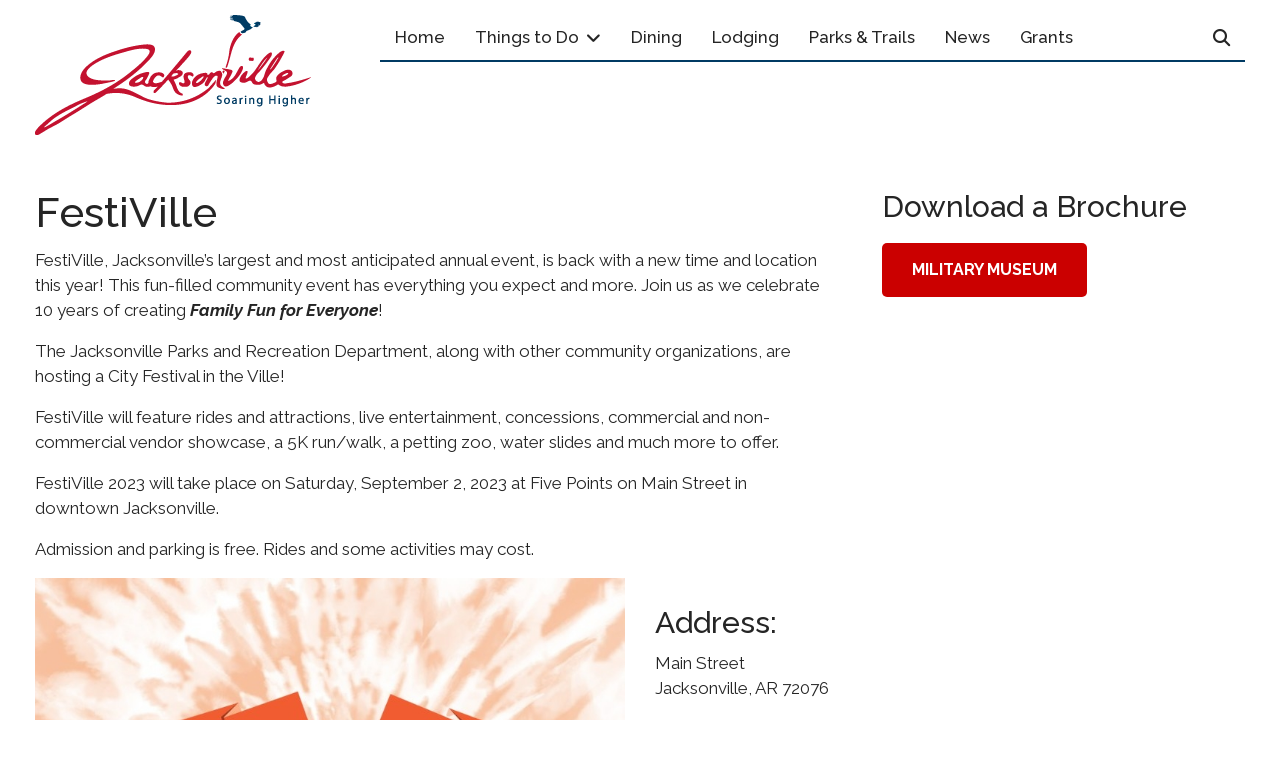

--- FILE ---
content_type: text/html; charset=utf-8
request_url: https://www.jacksonvillesoars.com/festville
body_size: 8636
content:

<!doctype html>
<html lang="en-gb" dir="ltr">
	<head>
		
		<meta name="viewport" content="width=device-width, initial-scale=1, shrink-to-fit=no">
		<meta charset="utf-8">
	<meta name="author" content="Pixel Perfect">
	<meta name="description" content="FestiVille is Jacksonville’s weekend-long, annual community event featuring local food, live performances, fishing competitions, a car show and more.">
	<meta name="generator" content="Joomla! - Open Source Content Management">
	<title>FestiVille | Dupree Park | Things To Do in Jacksonville Arkansas</title>
	<link href="/images/favicon.png" rel="icon" type="image/vnd.microsoft.icon">
	<link href="/plugins/system/mksearch/assets/css/jquery-confirm.min.css?f9eab9" rel="stylesheet">
	<link href="/media/vendor/joomla-custom-elements/css/joomla-alert.min.css?0.4.1" rel="stylesheet">
	<link href="/media/plg_system_jcepro/site/css/content.min.css?86aa0286b6232c4a5b58f892ce080277" rel="stylesheet">
	<link href="//fonts.googleapis.com/css?family=Raleway:100,100i,200,200i,300,300i,400,400i,500,500i,600,600i,700,700i,800,800i,900,900i&amp;subset=latin-ext&amp;display=swap" rel="stylesheet" media="none" onload="media=&quot;all&quot;">
	<link href="/templates/shaper_helixultimate/css/bootstrap.min.css" rel="stylesheet">
	<link href="/plugins/system/helixultimate/assets/css/system-j4.min.css" rel="stylesheet">
	<link href="/media/system/css/joomla-fontawesome.min.css?f9eab9" rel="stylesheet">
	<link href="/templates/shaper_helixultimate/css/template.css" rel="stylesheet">
	<link href="/templates/shaper_helixultimate/css/presets/default.css" rel="stylesheet">
	<link href="/templates/shaper_helixultimate/css/custom.css" rel="stylesheet">
	<link href="/components/com_sppagebuilder/assets/css/animate.min.css?f884b94d2130eed5937399c725be18b1" rel="stylesheet">
	<link href="/components/com_sppagebuilder/assets/css/sppagebuilder.css?f884b94d2130eed5937399c725be18b1" rel="stylesheet">
	<link href="/components/com_sppagebuilder/assets/css/color-switcher.css?f884b94d2130eed5937399c725be18b1" rel="stylesheet">
	<style>body{font-family: 'Raleway', sans-serif;font-size: 17px;font-weight: 400;text-decoration: none;}
</style>
	<style>h1{font-family: 'Raleway', sans-serif;text-decoration: none;}
</style>
	<style>h2{font-family: 'Raleway', sans-serif;text-decoration: none;}
</style>
	<style>h3{font-family: 'Raleway', sans-serif;text-decoration: none;}
</style>
	<style>h4{font-family: 'Raleway', sans-serif;text-decoration: none;}
</style>
	<style>h5{font-family: 'Raleway', sans-serif;text-decoration: none;}
</style>
	<style>h6{font-family: 'Raleway', sans-serif;text-decoration: none;}
</style>
	<style>.sp-megamenu-parent > li > a, .sp-megamenu-parent > li > span, .sp-megamenu-parent .sp-dropdown li.sp-menu-item > a{font-family: 'Raleway', sans-serif;font-size: 17px;font-weight: 500;text-decoration: none;}
</style>
	<style>.menu.nav-pills > li > a, .menu.nav-pills > li > span, .menu.nav-pills .sp-dropdown li.sp-menu-item > a{font-family: 'Raleway', sans-serif;font-size: 17px;font-weight: 500;text-decoration: none;}
</style>
	<style>.logo-image {height:100%;}.logo-image-phone {height:100%;}</style>
	<style>@media(max-width: 992px) {.logo-image {height: 36px;}.logo-image-phone {height: 36px;}}</style>
	<style>@media(max-width: 576px) {.logo-image {height: 36px;}.logo-image-phone {height: 36px;}}</style>
	<style>@media(min-width: 1400px) {.sppb-row-container { max-width: 1240px; }}</style>
	<style>:root {--sppb-topbar-bg-color: #156b90; --sppb-topbar-text-color: #ffffff; --sppb-header-bg-color: #ffffff; --sppb-logo-text-color: #2b2b2b; --sppb-menu-text-color: #252525; --sppb-menu-text-hover-color: #ffffff; --sppb-menu-text-active-color: #252525; --sppb-menu-dropdown-bg-color: #003a63; --sppb-menu-dropdown-text-color: #ffffff; --sppb-menu-dropdown-text-hover-color: #d88686; --sppb-menu-dropdown-text-active-color: #ffffff; --sppb-offcanvas-menu-icon-color: #252525; --sppb-offcanvas-menu-bg-color: #ffffff; --sppb-offcanvas-menu-items-and-items-color: #252525; --sppb-offcanvas-menu-active-menu-item-color: #252525; --sppb-text-color: #252525; --sppb-bg-color: #ffffff; --sppb-link-color: #cb0000; --sppb-link-hover-color: #003a63; --sppb-footer-bg-color: #171717; --sppb-footer-text-color: #ffffff; --sppb-footer-link-color: #a2a2a2; --sppb-footer-link-hover-color: #ffffff}</style>
	<script type="application/json" class="joomla-script-options new">{"joomla.jtext":{"RLTA_BUTTON_SCROLL_LEFT":"Scroll buttons to the left","RLTA_BUTTON_SCROLL_RIGHT":"Scroll buttons to the right","ERROR":"Error","MESSAGE":"Message","NOTICE":"Notice","WARNING":"Warning","JCLOSE":"Close","JOK":"OK","JOPEN":"Open"},"data":{"breakpoints":{"tablet":991,"mobile":480},"header":{"stickyOffset":"100"}},"system.paths":{"root":"","rootFull":"https:\/\/www.jacksonvillesoars.com\/","base":"","baseFull":"https:\/\/www.jacksonvillesoars.com\/"},"csrf.token":"d018e82ca11259401ec2e51a4c4a7efa"}</script>
	<script src="/media/system/js/core.min.js?a3d8f8"></script>
	<script src="/media/vendor/jquery/js/jquery.min.js?3.7.1"></script>
	<script src="/media/legacy/js/jquery-noconflict.min.js?504da4"></script>
	<script src="/media/vendor/bootstrap/js/alert.min.js?5.3.8" type="module"></script>
	<script src="/media/vendor/bootstrap/js/button.min.js?5.3.8" type="module"></script>
	<script src="/media/vendor/bootstrap/js/carousel.min.js?5.3.8" type="module"></script>
	<script src="/media/vendor/bootstrap/js/collapse.min.js?5.3.8" type="module"></script>
	<script src="/media/vendor/bootstrap/js/dropdown.min.js?5.3.8" type="module"></script>
	<script src="/media/vendor/bootstrap/js/modal.min.js?5.3.8" type="module"></script>
	<script src="/media/vendor/bootstrap/js/offcanvas.min.js?5.3.8" type="module"></script>
	<script src="/media/vendor/bootstrap/js/popover.min.js?5.3.8" type="module"></script>
	<script src="/media/vendor/bootstrap/js/scrollspy.min.js?5.3.8" type="module"></script>
	<script src="/media/vendor/bootstrap/js/tab.min.js?5.3.8" type="module"></script>
	<script src="/media/vendor/bootstrap/js/toast.min.js?5.3.8" type="module"></script>
	<script src="/media/system/js/showon.min.js?e51227" type="module"></script>
	<script src="/plugins/system/mksearch/assets/js/jquery-confirm.min.js?f9eab9" defer></script>
	<script src="/media/system/js/messages.min.js?9a4811" type="module"></script>
	<script src="/templates/shaper_helixultimate/js/main.js"></script>
	<script src="/templates/shaper_helixultimate/js/custom.js"></script>
	<script src="/components/com_sppagebuilder/assets/js/jquery.parallax.js?f884b94d2130eed5937399c725be18b1"></script>
	<script src="/components/com_sppagebuilder/assets/js/sppagebuilder.js?f884b94d2130eed5937399c725be18b1" defer></script>
	<script src="/components/com_sppagebuilder/assets/js/addons/text_block.js"></script>
	<script src="/components/com_sppagebuilder/assets/js/color-switcher.js?f884b94d2130eed5937399c725be18b1"></script>
	<script>rltaSettings = {"switchToAccordions":true,"switchBreakPoint":576,"buttonScrollSpeed":5,"addHashToUrls":false,"rememberActive":false,"wrapButtons":false}</script>
	<script type="application/ld+json">{"@context":"https://schema.org","@graph":[{"@type":"Organization","@id":"https://www.jacksonvillesoars.com/#/schema/Organization/base","name":"Jacksonville, Arkansas","url":"https://www.jacksonvillesoars.com/"},{"@type":"WebSite","@id":"https://www.jacksonvillesoars.com/#/schema/WebSite/base","url":"https://www.jacksonvillesoars.com/","name":"Jacksonville, Arkansas","publisher":{"@id":"https://www.jacksonvillesoars.com/#/schema/Organization/base"}},{"@type":"WebPage","@id":"https://www.jacksonvillesoars.com/#/schema/WebPage/base","url":"https://www.jacksonvillesoars.com/festville","name":"FestiVille | Dupree Park | Things To Do in Jacksonville Arkansas","description":"FestiVille is Jacksonville’s weekend-long, annual community event featuring local food, live performances, fishing competitions, a car show and more.","isPartOf":{"@id":"https://www.jacksonvillesoars.com/#/schema/WebSite/base"},"about":{"@id":"https://www.jacksonvillesoars.com/#/schema/Organization/base"},"inLanguage":"en-GB"},{"@type":"Article","@id":"https://www.jacksonvillesoars.com/#/schema/com_content/article/17","name":"FestiVille","headline":"FestiVille","inLanguage":"en-GB","isPartOf":{"@id":"https://www.jacksonvillesoars.com/#/schema/WebPage/base"}}]}</script>
	<script>template="shaper_helixultimate";</script>
	<script>
				document.addEventListener("DOMContentLoaded", () =>{
					window.htmlAddContent = window?.htmlAddContent || "";
					if (window.htmlAddContent) {
        				document.body.insertAdjacentHTML("beforeend", window.htmlAddContent);
					}
				});
			</script>
	<script>
			   jQuery(document).on('click', '.trigger-mksearch', function(e) {
					jQuery(this).blur();
					e.preventDefault();

					$.confirm({
						title: 'Search Our Site',
						content: '<div class="mksearch-container"><form action="/search-results" method="get" class="js-finder-searchform"><fieldset class="com-finder__search word mb-3"><div class="form-inline"><div class="input-group display-flex"><input type="text" name="q" id="q" class="mksearch-input js-finder-search-query form-control" placeholder="Search..." autocomplete="off" value=""><button type="submit" class="btn btn-primary"><i class="fa fa-search"></i></button></div></div></fieldset></form></div>',
						theme: 'supervan',
						buttons: {
							close: {
								text: 'Cancel',
								btnClass: 'modal-search-close'
							}
						},
						onOpenBefore: function () {
							var jconfirmModal = jQuery('.jconfirm');  
							if (jconfirmModal.length) {
								jconfirmModal.attr('id', 'mksearch-modal');
							} 
						},
						onOpen: function () {
							jQuery('.mksearch-input').val('').focus();
						}
							
					});
				});
			</script>
	<script>
			const initColorMode = () => {
				const colorVariableData = [];
				const sppbColorVariablePrefix = "--sppb";
				let activeColorMode = localStorage.getItem("sppbActiveColorMode") || "";
				const modes = [];

				if(!modes?.includes(activeColorMode)) {
					activeColorMode = "";
					localStorage.setItem("sppbActiveColorMode", activeColorMode);
				}

				document?.body?.setAttribute("data-sppb-color-mode", activeColorMode);

				if (!localStorage.getItem("sppbActiveColorMode")) {
					localStorage.setItem("sppbActiveColorMode", activeColorMode);
				}

				if (window.sppbColorVariables) {
					const colorVariables = typeof(window.sppbColorVariables) === "string" ? JSON.parse(window.sppbColorVariables) : window.sppbColorVariables;

					for (const colorVariable of colorVariables) {
						const { path, value } = colorVariable;
						const variable = String(path[0]).trim().toLowerCase().replaceAll(" ", "-");
						const mode = path[1];
						const variableName = `${sppbColorVariablePrefix}-${variable}`;

						if (activeColorMode === mode) {
							colorVariableData.push(`${variableName}: ${value}`);
						}
					}

					document.documentElement.style.cssText += colorVariableData.join(";");
				}
			};

			window.sppbColorVariables = [];
			
			initColorMode();

			document.addEventListener("DOMContentLoaded", initColorMode);
		</script>
	<meta property="og:type" content="article" />
	<meta property="og:url" content="https://www.jacksonvillesoars.com/festville" />
	<meta property="og:title" content="FestiVille" />
	<meta property="og:description" content="FestiVille, Jacksonville’s largest and most anticipated annual event, is back with a new time and location this year!&nbsp;This fun-filled community..." />
	<meta property="og:site_name" content="Jacksonville, Arkansas" />
	<meta name="twitter:description" content="FestiVille, Jacksonville’s largest and most anticipated annual event, is back with a new time and location this year!&nbsp;This fun-filled community..." />
	<meta name="twitter:card" content="summary_large_image" />
<meta name="theme-color" content="#003a63">

<!-- Google tag (gtag.js) -->
<script async src="https://www.googletagmanager.com/gtag/js?id=G-5L50ZHPHBZ"></script>
<script>
  window.dataLayer = window.dataLayer || [];
  function gtag(){dataLayer.push(arguments);}
  gtag('js', new Date());

  gtag('config', 'G-5L50ZHPHBZ');
</script>
					<style>.container, .sppb-row-container { max-width: 1240px; }</style>
			</head>
	<body class="site helix-ultimate hu com_content com-content view-article layout-default task-none itemid-126 en-gb ltr sticky-header layout-fluid offcanvas-init offcanvs-position-right">

		
		
		<div class="body-wrapper">
			<div class="body-innerwrapper">
								<main id="sp-main">
					
<section id="sp-logo-and-main-menu" >

						<div class="container">
				<div class="container-inner">
			
	
<div class="row">
	<div id="sp-logo" class="col-lg-3 "><div class="sp-column "><div class="logo"><a href="/">
				<img class='logo-image '
					srcset='https://www.jacksonvillesoars.com/images/logo.png 1x'
					src='https://www.jacksonvillesoars.com/images/logo.png'
					height='100'
					alt='Jacksonville Logo'
				/>
				</a></div></div></div><div id="sp-menu" class="col-lg-9 "><div class="sp-column "><nav class="sp-megamenu-wrapper d-flex" role="navigation" aria-label="navigation"><a id="offcanvas-toggler" aria-label="Menu" class="offcanvas-toggler-right d-flex d-lg-none" href="#"><div class="burger-icon" aria-hidden="true"><span></span><span></span><span></span></div></a><ul class="sp-megamenu-parent menu-animation-fade d-none d-lg-block"><li class="sp-menu-item"><a   href="/"  >Home</a></li><li class="sp-menu-item sp-has-child"><a   href="#"  >Things to Do</a><div class="sp-dropdown sp-dropdown-main sp-menu-right" style="width: 320px;"><div class="sp-dropdown-inner"><ul class="sp-dropdown-items"><li class="sp-menu-item"><a   href="/things-to-do/events"  >Events </a></li><li class="sp-menu-item"><a   href="/things-to-do/splash-zone-water-park"  >Splash Zone Water Park</a></li><li class="sp-menu-item"><a   href="/things-to-do/battle-of-reed-s-bridge-marker"  >Battle of Reed's Bridge Marker</a></li><li class="sp-menu-item"><a   href="/things-to-do/museum-of-military-history"  >Museum of Military History</a></li><li class="sp-menu-item"><a   href="/things-to-do/shooting-complex"  >Shooting Complex</a></li></ul></div></div></li><li class="sp-menu-item"><a   href="/dining"  >Dining</a></li><li class="sp-menu-item"><a   href="/where-to-stay"  >Lodging</a></li><li class="sp-menu-item"><a   href="/parks-trails"  >Parks &amp; Trails</a></li><li class="sp-menu-item"><a   href="/news"  >News</a></li><li class="sp-menu-item"><a   href="/rediscover-jacksonville-business-beautification-grant"  >Grants</a></li><li class="sp-menu-item"><a  class="trigger-mksearch only-icon" href="#"  ><span class="pe-2 fa-solid fa-magnifying-glass" aria-hidden="true"></span>Search</a></li></ul></nav></div></div></div>
							</div>
			</div>
			
	</section>

<section id="sp-page-header" >

				
	
<div class="row">
	<div id="sp-title" class="col-lg-12 "><div class="sp-column "></div></div></div>
				
	</section>

<section id="sp-main-body" >

										<div class="container">
					<div class="container-inner">
						
	
<div class="row">
	
<div id="sp-component" class="col-lg-8 ">
	<div class="sp-column ">
		<div id="system-message-container" aria-live="polite">
	</div>


		
		<div class="article-details " itemscope itemtype="https://schema.org/Article">
	<meta itemprop="inLanguage" content="en-GB">
	
	
					
				
		
		<div class="article-header">
					<h1 itemprop="headline">
				FestiVille			</h1>
									</div>
		<div class="article-can-edit d-flex flex-wrap justify-content-between">
				</div>
			
		
			
		
		
	
	<div itemprop="articleBody">
		<p class="p1">FestiVille, Jacksonville’s largest and most anticipated annual event, is back with a new time and location this year!&nbsp;This fun-filled community event has everything you expect and more. Join us as we celebrate 10 years of creating&nbsp;<em><strong>Family Fun for Everyone</strong></em>!</p>
 
<p>The Jacksonville Parks and Recreation Department, along with other community organizations, are hosting a City Festival in the Ville!&nbsp;</p>
<p>FestiVille will feature rides and attractions, live entertainment, concessions, commercial and non-commercial vendor showcase, a 5K run/walk, a petting zoo, water slides and much more to offer.</p>
<p>FestiVille 2023 will take place on Saturday, September 2, 2023 at Five Points on Main Street in downtown Jacksonville.</p>
<p>Admission and parking is free. Rides and some activities may cost.</p>
<div class="row">
<div class="col-md-9"><a href="/images/18-665-085-FestiVille-Print-Ad---8.5x11.pdf" target="_blank"><img src="/images/FestiVille/FestiVille_2023.jpg" alt="FestiVille Flyer 2019" width="800" height="800" style="margin-right: 30px; margin-bottom: 30px; float: left;" /></a></div>
<div class="col-md-3">
<h3>Address:</h3>
<p>Main Street<br /> Jacksonville, AR 72076</p>
<h3>Phone:</h3>
<p>501-982-4171</p>
<h3>Website:</h3>
<p><a href="https://www.cityofjacksonville.net/270/FestiVille" target="_blank" rel="noopener">Click here for more</a>.</p>
</div>
</div>
<p>&nbsp;</p>
<p>{gallery}FestiVille{/gallery}</p>	</div>

	
	
	
			
		
	

	
				</div>

			</div>
</div>
<aside id="sp-right" class="col-lg-4 "><div class="sp-column "><div class="sp-module "><h3 class="sp-module-title">Download a Brochure</h3><div class="sp-module-content">
<div id="mod-custom113" class="mod-custom custom">
    <p><a href="/images/military_museum.pdf" target="blank" class="btn-primary">Military Museum</a></p></div>
</div></div></div></aside></div>
											</div>
				</div>
						
	</section>

<section id="sp-footer-section" >

						<div class="container">
				<div class="container-inner">
			
	
<div class="row">
	<div id="sp-footer1" class="col-lg-12 "><div class="sp-column "><div class="sp-module "><div class="sp-module-content"><div class="mod-sppagebuilder  sp-page-builder" data-module_id="138">
	<div class="page-content">
		<section id="section-footer" class="sppb-section"  style="max-width: 100vw;margin-right: calc(50% - 50vw);margin-left: calc(50% - 50vw);"><div class="sppb-row-container"><div class="sppb-row"><div class="sppb-row-column  " id="column-wrap-id-19e3c167-e5d7-4632-8abf-85c6d72b3513"><div id="column-id-19e3c167-e5d7-4632-8abf-85c6d72b3513" class="sppb-column  " ><div class="sppb-column-addons"><div id="sppb-addon-wrapper-56828424-a7ea-4b28-b1fa-dd03cadca886" class="sppb-addon-wrapper  addon-root-heading"><div id="sppb-addon-56828424-a7ea-4b28-b1fa-dd03cadca886" class="clearfix  "     ><div class="sppb-addon sppb-addon-header"><h3 class="sppb-addon-title">Useful Links</h3></div><style type="text/css">#sppb-addon-56828424-a7ea-4b28-b1fa-dd03cadca886{
box-shadow: 0 0 0 0 #FFFFFF;
}#sppb-addon-56828424-a7ea-4b28-b1fa-dd03cadca886{
}
@media (max-width: 1199.98px) {#sppb-addon-56828424-a7ea-4b28-b1fa-dd03cadca886{}}
@media (max-width: 991.98px) {#sppb-addon-56828424-a7ea-4b28-b1fa-dd03cadca886{}}
@media (max-width: 767.98px) {#sppb-addon-56828424-a7ea-4b28-b1fa-dd03cadca886{}}
@media (max-width: 575.98px) {#sppb-addon-56828424-a7ea-4b28-b1fa-dd03cadca886{}}#sppb-addon-wrapper-56828424-a7ea-4b28-b1fa-dd03cadca886{
margin-top: 0px;
margin-right: 0px;
margin-bottom: 30px;
margin-left: 0px;
}
@media (max-width: 1199.98px) {#sppb-addon-wrapper-56828424-a7ea-4b28-b1fa-dd03cadca886{}}
@media (max-width: 991.98px) {#sppb-addon-wrapper-56828424-a7ea-4b28-b1fa-dd03cadca886{}}
@media (max-width: 767.98px) {#sppb-addon-wrapper-56828424-a7ea-4b28-b1fa-dd03cadca886{}}
@media (max-width: 575.98px) {#sppb-addon-wrapper-56828424-a7ea-4b28-b1fa-dd03cadca886{margin-top: 0px;
margin-right: 0px;
margin-bottom: 20px;
margin-left: 0px;}}#sppb-addon-56828424-a7ea-4b28-b1fa-dd03cadca886 .sppb-addon-title{
}</style><style type="text/css">#sppb-addon-56828424-a7ea-4b28-b1fa-dd03cadca886 .sppb-addon-header .sppb-addon-title{
font-weight: 500;
font-size: 26px;
line-height: 34px;
}
@media (max-width: 1199.98px) {#sppb-addon-56828424-a7ea-4b28-b1fa-dd03cadca886 .sppb-addon-header .sppb-addon-title{}}
@media (max-width: 991.98px) {#sppb-addon-56828424-a7ea-4b28-b1fa-dd03cadca886 .sppb-addon-header .sppb-addon-title{}}
@media (max-width: 767.98px) {#sppb-addon-56828424-a7ea-4b28-b1fa-dd03cadca886 .sppb-addon-header .sppb-addon-title{}}
@media (max-width: 575.98px) {#sppb-addon-56828424-a7ea-4b28-b1fa-dd03cadca886 .sppb-addon-header .sppb-addon-title{}}#sppb-addon-56828424-a7ea-4b28-b1fa-dd03cadca886 .sppb-addon-title{ transform-origin: 50% 50%; }#sppb-addon-56828424-a7ea-4b28-b1fa-dd03cadca886 .sppb-addon.sppb-addon-header{
text-align: left;
}
@media (max-width: 1199.98px) {#sppb-addon-56828424-a7ea-4b28-b1fa-dd03cadca886 .sppb-addon.sppb-addon-header{}}
@media (max-width: 991.98px) {#sppb-addon-56828424-a7ea-4b28-b1fa-dd03cadca886 .sppb-addon.sppb-addon-header{}}
@media (max-width: 767.98px) {#sppb-addon-56828424-a7ea-4b28-b1fa-dd03cadca886 .sppb-addon.sppb-addon-header{}}
@media (max-width: 575.98px) {#sppb-addon-56828424-a7ea-4b28-b1fa-dd03cadca886 .sppb-addon.sppb-addon-header{}}#sppb-addon-56828424-a7ea-4b28-b1fa-dd03cadca886 .sppb-addon-header .sppb-addon-title{
margin-top: 0px;
margin-right: 0px;
margin-bottom: 0px;
margin-left: 0px;
padding-top: 0px;
padding-right: 0px;
padding-bottom: 0px;
padding-left: 0px;
color: #FFFFFF;
}
@media (max-width: 1199.98px) {#sppb-addon-56828424-a7ea-4b28-b1fa-dd03cadca886 .sppb-addon-header .sppb-addon-title{}}
@media (max-width: 991.98px) {#sppb-addon-56828424-a7ea-4b28-b1fa-dd03cadca886 .sppb-addon-header .sppb-addon-title{}}
@media (max-width: 767.98px) {#sppb-addon-56828424-a7ea-4b28-b1fa-dd03cadca886 .sppb-addon-header .sppb-addon-title{}}
@media (max-width: 575.98px) {#sppb-addon-56828424-a7ea-4b28-b1fa-dd03cadca886 .sppb-addon-header .sppb-addon-title{}}</style></div></div><div id="sppb-addon-wrapper-0399f97b-fcb8-486e-b579-4ec722fa7cf4" class="sppb-addon-wrapper  addon-root-text-block"><div id="sppb-addon-0399f97b-fcb8-486e-b579-4ec722fa7cf4" class="clearfix  "     ><div class="sppb-addon sppb-addon-text-block " ><div class="sppb-addon-content  "><div>Chamber of Commerce - <a target="_blank" rel="" href="http://www.jacksonville-arkansas.com/">Click Here<span class="visually-hidden"> To Open The Webpage</span></a></div></div></div><style type="text/css">#sppb-addon-0399f97b-fcb8-486e-b579-4ec722fa7cf4{
box-shadow: 0 0 0 0 #FFFFFF;
}#sppb-addon-0399f97b-fcb8-486e-b579-4ec722fa7cf4{
color: rgb(110, 122, 137);
}
@media (max-width: 1199.98px) {#sppb-addon-0399f97b-fcb8-486e-b579-4ec722fa7cf4{}}
@media (max-width: 991.98px) {#sppb-addon-0399f97b-fcb8-486e-b579-4ec722fa7cf4{}}
@media (max-width: 767.98px) {#sppb-addon-0399f97b-fcb8-486e-b579-4ec722fa7cf4{}}
@media (max-width: 575.98px) {#sppb-addon-0399f97b-fcb8-486e-b579-4ec722fa7cf4{}}#sppb-addon-wrapper-0399f97b-fcb8-486e-b579-4ec722fa7cf4{
}#sppb-addon-0399f97b-fcb8-486e-b579-4ec722fa7cf4 .sppb-addon-title{
color: #FFFFFF;
}</style><style type="text/css">#sppb-addon-0399f97b-fcb8-486e-b579-4ec722fa7cf4 .sppb-addon-text-block{
text-align: left;
}
@media (max-width: 1199.98px) {#sppb-addon-0399f97b-fcb8-486e-b579-4ec722fa7cf4 .sppb-addon-text-block{}}
@media (max-width: 991.98px) {#sppb-addon-0399f97b-fcb8-486e-b579-4ec722fa7cf4 .sppb-addon-text-block{}}
@media (max-width: 767.98px) {#sppb-addon-0399f97b-fcb8-486e-b579-4ec722fa7cf4 .sppb-addon-text-block{}}
@media (max-width: 575.98px) {#sppb-addon-0399f97b-fcb8-486e-b579-4ec722fa7cf4 .sppb-addon-text-block{}}#sppb-addon-0399f97b-fcb8-486e-b579-4ec722fa7cf4 .sppb-addon-text-block .sppb-addon-content{
}
@media (max-width: 1199.98px) {#sppb-addon-0399f97b-fcb8-486e-b579-4ec722fa7cf4 .sppb-addon-text-block .sppb-addon-content{}}
@media (max-width: 991.98px) {#sppb-addon-0399f97b-fcb8-486e-b579-4ec722fa7cf4 .sppb-addon-text-block .sppb-addon-content{}}
@media (max-width: 767.98px) {#sppb-addon-0399f97b-fcb8-486e-b579-4ec722fa7cf4 .sppb-addon-text-block .sppb-addon-content{}}
@media (max-width: 575.98px) {#sppb-addon-0399f97b-fcb8-486e-b579-4ec722fa7cf4 .sppb-addon-text-block .sppb-addon-content{}}#sppb-addon-0399f97b-fcb8-486e-b579-4ec722fa7cf4 .sppb-textblock-column{
}</style></div></div><div id="sppb-addon-wrapper-ec71c2c4-bbf6-44ca-a8e4-5f3761a29cc2" class="sppb-addon-wrapper  addon-root-divider"><div id="sppb-addon-ec71c2c4-bbf6-44ca-a8e4-5f3761a29cc2" class="clearfix  "     ><div class="sppb-addon-divider-wrap divider-position"><div class="sppb-divider sppb-divider-border " role="none"></div></div><style type="text/css">#sppb-addon-ec71c2c4-bbf6-44ca-a8e4-5f3761a29cc2{
box-shadow: 0 0 0 0 #FFFFFF;
}#sppb-addon-ec71c2c4-bbf6-44ca-a8e4-5f3761a29cc2{
}
@media (max-width: 1199.98px) {#sppb-addon-ec71c2c4-bbf6-44ca-a8e4-5f3761a29cc2{}}
@media (max-width: 991.98px) {#sppb-addon-ec71c2c4-bbf6-44ca-a8e4-5f3761a29cc2{}}
@media (max-width: 767.98px) {#sppb-addon-ec71c2c4-bbf6-44ca-a8e4-5f3761a29cc2{}}
@media (max-width: 575.98px) {#sppb-addon-ec71c2c4-bbf6-44ca-a8e4-5f3761a29cc2{}}#sppb-addon-wrapper-ec71c2c4-bbf6-44ca-a8e4-5f3761a29cc2{
}#sppb-addon-ec71c2c4-bbf6-44ca-a8e4-5f3761a29cc2 .sppb-addon-title{
}</style><style type="text/css">#sppb-addon-ec71c2c4-bbf6-44ca-a8e4-5f3761a29cc2 .divider-position{
text-align: left;
}
@media (max-width: 1199.98px) {#sppb-addon-ec71c2c4-bbf6-44ca-a8e4-5f3761a29cc2 .divider-position{}}
@media (max-width: 991.98px) {#sppb-addon-ec71c2c4-bbf6-44ca-a8e4-5f3761a29cc2 .divider-position{}}
@media (max-width: 767.98px) {#sppb-addon-ec71c2c4-bbf6-44ca-a8e4-5f3761a29cc2 .divider-position{}}
@media (max-width: 575.98px) {#sppb-addon-ec71c2c4-bbf6-44ca-a8e4-5f3761a29cc2 .divider-position{}}#sppb-addon-ec71c2c4-bbf6-44ca-a8e4-5f3761a29cc2 .sppb-divider{
margin-top: 14px;
margin-bottom: 6px;
border-bottom-width: 1px;
border-bottom-style: dotted;
border-bottom-color: rgb(110, 122, 137);
}
@media (max-width: 1199.98px) {#sppb-addon-ec71c2c4-bbf6-44ca-a8e4-5f3761a29cc2 .sppb-divider{}}
@media (max-width: 991.98px) {#sppb-addon-ec71c2c4-bbf6-44ca-a8e4-5f3761a29cc2 .sppb-divider{}}
@media (max-width: 767.98px) {#sppb-addon-ec71c2c4-bbf6-44ca-a8e4-5f3761a29cc2 .sppb-divider{}}
@media (max-width: 575.98px) {#sppb-addon-ec71c2c4-bbf6-44ca-a8e4-5f3761a29cc2 .sppb-divider{}}#sppb-addon-ec71c2c4-bbf6-44ca-a8e4-5f3761a29cc2 .sppb-divider{ transform-origin: 50% 50%; }</style></div></div><div id="sppb-addon-wrapper-d729bccc-30d5-4d91-89d4-22dfc5104e42" class="sppb-addon-wrapper  addon-root-text-block"><div id="sppb-addon-d729bccc-30d5-4d91-89d4-22dfc5104e42" class="clearfix  "     ><div class="sppb-addon sppb-addon-text-block " ><div class="sppb-addon-content  "><div>Visit the City’s Page - <a target="_blank" rel="" href="http://www.cityofjacksonville.net/">Click Here<span class="visually-hidden"> To Open The Webpage</span></a></div></div></div><style type="text/css">#sppb-addon-d729bccc-30d5-4d91-89d4-22dfc5104e42{
box-shadow: 0 0 0 0 #FFFFFF;
}#sppb-addon-d729bccc-30d5-4d91-89d4-22dfc5104e42{
color: rgb(110, 122, 137);
}
@media (max-width: 1199.98px) {#sppb-addon-d729bccc-30d5-4d91-89d4-22dfc5104e42{}}
@media (max-width: 991.98px) {#sppb-addon-d729bccc-30d5-4d91-89d4-22dfc5104e42{}}
@media (max-width: 767.98px) {#sppb-addon-d729bccc-30d5-4d91-89d4-22dfc5104e42{}}
@media (max-width: 575.98px) {#sppb-addon-d729bccc-30d5-4d91-89d4-22dfc5104e42{}}#sppb-addon-wrapper-d729bccc-30d5-4d91-89d4-22dfc5104e42{
}#sppb-addon-d729bccc-30d5-4d91-89d4-22dfc5104e42 .sppb-addon-title{
color: #FFFFFF;
}</style><style type="text/css">#sppb-addon-d729bccc-30d5-4d91-89d4-22dfc5104e42 .sppb-addon-text-block{
text-align: left;
}
@media (max-width: 1199.98px) {#sppb-addon-d729bccc-30d5-4d91-89d4-22dfc5104e42 .sppb-addon-text-block{}}
@media (max-width: 991.98px) {#sppb-addon-d729bccc-30d5-4d91-89d4-22dfc5104e42 .sppb-addon-text-block{}}
@media (max-width: 767.98px) {#sppb-addon-d729bccc-30d5-4d91-89d4-22dfc5104e42 .sppb-addon-text-block{}}
@media (max-width: 575.98px) {#sppb-addon-d729bccc-30d5-4d91-89d4-22dfc5104e42 .sppb-addon-text-block{}}#sppb-addon-d729bccc-30d5-4d91-89d4-22dfc5104e42 .sppb-addon-text-block .sppb-addon-content{
}
@media (max-width: 1199.98px) {#sppb-addon-d729bccc-30d5-4d91-89d4-22dfc5104e42 .sppb-addon-text-block .sppb-addon-content{}}
@media (max-width: 991.98px) {#sppb-addon-d729bccc-30d5-4d91-89d4-22dfc5104e42 .sppb-addon-text-block .sppb-addon-content{}}
@media (max-width: 767.98px) {#sppb-addon-d729bccc-30d5-4d91-89d4-22dfc5104e42 .sppb-addon-text-block .sppb-addon-content{}}
@media (max-width: 575.98px) {#sppb-addon-d729bccc-30d5-4d91-89d4-22dfc5104e42 .sppb-addon-text-block .sppb-addon-content{}}#sppb-addon-d729bccc-30d5-4d91-89d4-22dfc5104e42 .sppb-textblock-column{
}</style></div></div><div id="sppb-addon-wrapper-d655efae-c0eb-44a2-9e17-20154496f512" class="sppb-addon-wrapper  addon-root-divider"><div id="sppb-addon-d655efae-c0eb-44a2-9e17-20154496f512" class="clearfix  "     ><div class="sppb-addon-divider-wrap divider-position"><div class="sppb-divider sppb-divider-border " role="none"></div></div><style type="text/css">#sppb-addon-d655efae-c0eb-44a2-9e17-20154496f512{
box-shadow: 0 0 0 0 #FFFFFF;
}#sppb-addon-d655efae-c0eb-44a2-9e17-20154496f512{
}
@media (max-width: 1199.98px) {#sppb-addon-d655efae-c0eb-44a2-9e17-20154496f512{}}
@media (max-width: 991.98px) {#sppb-addon-d655efae-c0eb-44a2-9e17-20154496f512{}}
@media (max-width: 767.98px) {#sppb-addon-d655efae-c0eb-44a2-9e17-20154496f512{}}
@media (max-width: 575.98px) {#sppb-addon-d655efae-c0eb-44a2-9e17-20154496f512{}}#sppb-addon-wrapper-d655efae-c0eb-44a2-9e17-20154496f512{
}#sppb-addon-d655efae-c0eb-44a2-9e17-20154496f512 .sppb-addon-title{
}</style><style type="text/css">#sppb-addon-d655efae-c0eb-44a2-9e17-20154496f512 .divider-position{
text-align: left;
}
@media (max-width: 1199.98px) {#sppb-addon-d655efae-c0eb-44a2-9e17-20154496f512 .divider-position{}}
@media (max-width: 991.98px) {#sppb-addon-d655efae-c0eb-44a2-9e17-20154496f512 .divider-position{}}
@media (max-width: 767.98px) {#sppb-addon-d655efae-c0eb-44a2-9e17-20154496f512 .divider-position{}}
@media (max-width: 575.98px) {#sppb-addon-d655efae-c0eb-44a2-9e17-20154496f512 .divider-position{}}#sppb-addon-d655efae-c0eb-44a2-9e17-20154496f512 .sppb-divider{
margin-top: 14px;
margin-bottom: 6px;
border-bottom-width: 1px;
border-bottom-style: dotted;
border-bottom-color: rgb(110, 122, 137);
}
@media (max-width: 1199.98px) {#sppb-addon-d655efae-c0eb-44a2-9e17-20154496f512 .sppb-divider{}}
@media (max-width: 991.98px) {#sppb-addon-d655efae-c0eb-44a2-9e17-20154496f512 .sppb-divider{}}
@media (max-width: 767.98px) {#sppb-addon-d655efae-c0eb-44a2-9e17-20154496f512 .sppb-divider{}}
@media (max-width: 575.98px) {#sppb-addon-d655efae-c0eb-44a2-9e17-20154496f512 .sppb-divider{}}#sppb-addon-d655efae-c0eb-44a2-9e17-20154496f512 .sppb-divider{ transform-origin: 50% 50%; }</style></div></div><div id="sppb-addon-wrapper-19006f93-3f9b-4d7c-a7a6-c5ff1c5a91c6" class="sppb-addon-wrapper  addon-root-text-block"><div id="sppb-addon-19006f93-3f9b-4d7c-a7a6-c5ff1c5a91c6" class="clearfix  "     ><div class="sppb-addon sppb-addon-text-block " ><div class="sppb-addon-content  "><div>Arkansas.com - <a target="_blank" rel="" href="http://www.arkansas.com/places-to-go/cities-and-towns/city-detail.aspx?city=jacksonville">Click Here<span class="visually-hidden"> To Open The Webpage</span></a></div></div></div><style type="text/css">#sppb-addon-19006f93-3f9b-4d7c-a7a6-c5ff1c5a91c6{
box-shadow: 0 0 0 0 #FFFFFF;
}#sppb-addon-19006f93-3f9b-4d7c-a7a6-c5ff1c5a91c6{
color: rgb(110, 122, 137);
}
@media (max-width: 1199.98px) {#sppb-addon-19006f93-3f9b-4d7c-a7a6-c5ff1c5a91c6{}}
@media (max-width: 991.98px) {#sppb-addon-19006f93-3f9b-4d7c-a7a6-c5ff1c5a91c6{}}
@media (max-width: 767.98px) {#sppb-addon-19006f93-3f9b-4d7c-a7a6-c5ff1c5a91c6{}}
@media (max-width: 575.98px) {#sppb-addon-19006f93-3f9b-4d7c-a7a6-c5ff1c5a91c6{}}#sppb-addon-wrapper-19006f93-3f9b-4d7c-a7a6-c5ff1c5a91c6{
}#sppb-addon-19006f93-3f9b-4d7c-a7a6-c5ff1c5a91c6 .sppb-addon-title{
color: #FFFFFF;
}</style><style type="text/css">#sppb-addon-19006f93-3f9b-4d7c-a7a6-c5ff1c5a91c6 .sppb-addon-text-block{
text-align: left;
}
@media (max-width: 1199.98px) {#sppb-addon-19006f93-3f9b-4d7c-a7a6-c5ff1c5a91c6 .sppb-addon-text-block{}}
@media (max-width: 991.98px) {#sppb-addon-19006f93-3f9b-4d7c-a7a6-c5ff1c5a91c6 .sppb-addon-text-block{}}
@media (max-width: 767.98px) {#sppb-addon-19006f93-3f9b-4d7c-a7a6-c5ff1c5a91c6 .sppb-addon-text-block{}}
@media (max-width: 575.98px) {#sppb-addon-19006f93-3f9b-4d7c-a7a6-c5ff1c5a91c6 .sppb-addon-text-block{}}#sppb-addon-19006f93-3f9b-4d7c-a7a6-c5ff1c5a91c6 .sppb-addon-text-block .sppb-addon-content{
}
@media (max-width: 1199.98px) {#sppb-addon-19006f93-3f9b-4d7c-a7a6-c5ff1c5a91c6 .sppb-addon-text-block .sppb-addon-content{}}
@media (max-width: 991.98px) {#sppb-addon-19006f93-3f9b-4d7c-a7a6-c5ff1c5a91c6 .sppb-addon-text-block .sppb-addon-content{}}
@media (max-width: 767.98px) {#sppb-addon-19006f93-3f9b-4d7c-a7a6-c5ff1c5a91c6 .sppb-addon-text-block .sppb-addon-content{}}
@media (max-width: 575.98px) {#sppb-addon-19006f93-3f9b-4d7c-a7a6-c5ff1c5a91c6 .sppb-addon-text-block .sppb-addon-content{}}#sppb-addon-19006f93-3f9b-4d7c-a7a6-c5ff1c5a91c6 .sppb-textblock-column{
}</style></div></div><div id="sppb-addon-wrapper-074d2d50-a0a0-4323-89b5-03faefbd7a53" class="sppb-addon-wrapper  addon-root-divider"><div id="sppb-addon-074d2d50-a0a0-4323-89b5-03faefbd7a53" class="clearfix  "     ><div class="sppb-addon-divider-wrap divider-position"><div class="sppb-divider sppb-divider-border " role="none"></div></div><style type="text/css">#sppb-addon-074d2d50-a0a0-4323-89b5-03faefbd7a53{
box-shadow: 0 0 0 0 #FFFFFF;
}#sppb-addon-074d2d50-a0a0-4323-89b5-03faefbd7a53{
}
@media (max-width: 1199.98px) {#sppb-addon-074d2d50-a0a0-4323-89b5-03faefbd7a53{}}
@media (max-width: 991.98px) {#sppb-addon-074d2d50-a0a0-4323-89b5-03faefbd7a53{}}
@media (max-width: 767.98px) {#sppb-addon-074d2d50-a0a0-4323-89b5-03faefbd7a53{}}
@media (max-width: 575.98px) {#sppb-addon-074d2d50-a0a0-4323-89b5-03faefbd7a53{}}#sppb-addon-wrapper-074d2d50-a0a0-4323-89b5-03faefbd7a53{
}#sppb-addon-074d2d50-a0a0-4323-89b5-03faefbd7a53 .sppb-addon-title{
}</style><style type="text/css">#sppb-addon-074d2d50-a0a0-4323-89b5-03faefbd7a53 .divider-position{
text-align: left;
}
@media (max-width: 1199.98px) {#sppb-addon-074d2d50-a0a0-4323-89b5-03faefbd7a53 .divider-position{}}
@media (max-width: 991.98px) {#sppb-addon-074d2d50-a0a0-4323-89b5-03faefbd7a53 .divider-position{}}
@media (max-width: 767.98px) {#sppb-addon-074d2d50-a0a0-4323-89b5-03faefbd7a53 .divider-position{}}
@media (max-width: 575.98px) {#sppb-addon-074d2d50-a0a0-4323-89b5-03faefbd7a53 .divider-position{}}#sppb-addon-074d2d50-a0a0-4323-89b5-03faefbd7a53 .sppb-divider{
margin-top: 14px;
margin-bottom: 6px;
border-bottom-width: 1px;
border-bottom-style: dotted;
border-bottom-color: rgb(110, 122, 137);
}
@media (max-width: 1199.98px) {#sppb-addon-074d2d50-a0a0-4323-89b5-03faefbd7a53 .sppb-divider{}}
@media (max-width: 991.98px) {#sppb-addon-074d2d50-a0a0-4323-89b5-03faefbd7a53 .sppb-divider{}}
@media (max-width: 767.98px) {#sppb-addon-074d2d50-a0a0-4323-89b5-03faefbd7a53 .sppb-divider{}}
@media (max-width: 575.98px) {#sppb-addon-074d2d50-a0a0-4323-89b5-03faefbd7a53 .sppb-divider{}}#sppb-addon-074d2d50-a0a0-4323-89b5-03faefbd7a53 .sppb-divider{ transform-origin: 50% 50%; }</style></div></div><div id="sppb-addon-wrapper-dab7217b-4f44-4612-a5a4-eb61cc6ded4d" class="sppb-addon-wrapper  addon-root-text-block"><div id="sppb-addon-dab7217b-4f44-4612-a5a4-eb61cc6ded4d" class="clearfix  "     ><div class="sppb-addon sppb-addon-text-block " ><div class="sppb-addon-content  "><div>Shooting Range - <a target="_blank" rel="" href="http://www.cityofjacksonville.net/Facilities/Facility/Details/Shooting-Sports-Complex-8">Click Here<span class="visually-hidden"> To Open The Webpage</span></a></div></div></div><style type="text/css">#sppb-addon-dab7217b-4f44-4612-a5a4-eb61cc6ded4d{
box-shadow: 0 0 0 0 #FFFFFF;
}#sppb-addon-dab7217b-4f44-4612-a5a4-eb61cc6ded4d{
color: rgb(110, 122, 137);
}
@media (max-width: 1199.98px) {#sppb-addon-dab7217b-4f44-4612-a5a4-eb61cc6ded4d{}}
@media (max-width: 991.98px) {#sppb-addon-dab7217b-4f44-4612-a5a4-eb61cc6ded4d{}}
@media (max-width: 767.98px) {#sppb-addon-dab7217b-4f44-4612-a5a4-eb61cc6ded4d{}}
@media (max-width: 575.98px) {#sppb-addon-dab7217b-4f44-4612-a5a4-eb61cc6ded4d{}}#sppb-addon-wrapper-dab7217b-4f44-4612-a5a4-eb61cc6ded4d{
}#sppb-addon-dab7217b-4f44-4612-a5a4-eb61cc6ded4d .sppb-addon-title{
color: #FFFFFF;
}</style><style type="text/css">#sppb-addon-dab7217b-4f44-4612-a5a4-eb61cc6ded4d .sppb-addon-text-block{
text-align: left;
}
@media (max-width: 1199.98px) {#sppb-addon-dab7217b-4f44-4612-a5a4-eb61cc6ded4d .sppb-addon-text-block{}}
@media (max-width: 991.98px) {#sppb-addon-dab7217b-4f44-4612-a5a4-eb61cc6ded4d .sppb-addon-text-block{}}
@media (max-width: 767.98px) {#sppb-addon-dab7217b-4f44-4612-a5a4-eb61cc6ded4d .sppb-addon-text-block{}}
@media (max-width: 575.98px) {#sppb-addon-dab7217b-4f44-4612-a5a4-eb61cc6ded4d .sppb-addon-text-block{}}#sppb-addon-dab7217b-4f44-4612-a5a4-eb61cc6ded4d .sppb-addon-text-block .sppb-addon-content{
}
@media (max-width: 1199.98px) {#sppb-addon-dab7217b-4f44-4612-a5a4-eb61cc6ded4d .sppb-addon-text-block .sppb-addon-content{}}
@media (max-width: 991.98px) {#sppb-addon-dab7217b-4f44-4612-a5a4-eb61cc6ded4d .sppb-addon-text-block .sppb-addon-content{}}
@media (max-width: 767.98px) {#sppb-addon-dab7217b-4f44-4612-a5a4-eb61cc6ded4d .sppb-addon-text-block .sppb-addon-content{}}
@media (max-width: 575.98px) {#sppb-addon-dab7217b-4f44-4612-a5a4-eb61cc6ded4d .sppb-addon-text-block .sppb-addon-content{}}#sppb-addon-dab7217b-4f44-4612-a5a4-eb61cc6ded4d .sppb-textblock-column{
}</style></div></div></div></div></div><div class="sppb-row-column  " id="column-wrap-id-dcf44af1-c3ea-4558-9bdf-25c39356ccf5"><div id="column-id-dcf44af1-c3ea-4558-9bdf-25c39356ccf5" class="sppb-column  " ><div class="sppb-column-addons"></div></div></div><div class="sppb-row-column  " id="column-wrap-id-d0052b8f-1ba4-44cc-90e2-07fa1eef4957"><div id="column-id-d0052b8f-1ba4-44cc-90e2-07fa1eef4957" class="sppb-column  " ><div class="sppb-column-addons"></div></div></div></div></div></section><style type="text/css">.sp-page-builder .page-content #section-footer{background-image:url("/images/footer-bg.jpg");background-repeat:repeat;background-size:inherit;background-attachment:scroll;background-position:0 0;box-shadow:0 0 0 0 #FFFFFF;}.sp-page-builder .page-content #section-footer{padding-top:75px;padding-right:45px;padding-bottom:75px;padding-left:45px;margin-top:0px;margin-right:0px;margin-bottom:0px;margin-left:0px;}@media (max-width:767.98px) {.sp-page-builder .page-content #section-footer{padding-top:55px;padding-right:35px;padding-bottom:55px;padding-left:35px;}}@media (max-width:575.98px) {.sp-page-builder .page-content #section-footer{padding-top:45px;padding-right:15px;padding-bottom:45px;padding-left:15px;}}.sp-page-builder .page-content #section-footer > .sppb-row-overlay {mix-blend-mode:normal;}#column-id-19e3c167-e5d7-4632-8abf-85c6d72b3513{box-shadow:0 0 0 0 #FFFFFF;}#column-wrap-id-19e3c167-e5d7-4632-8abf-85c6d72b3513{max-width:33.333333%;flex-basis:33.333333%;}@media (max-width:1199.98px) {#column-wrap-id-19e3c167-e5d7-4632-8abf-85c6d72b3513{max-width:33.333333%;flex-basis:33.333333%;}}@media (max-width:991.98px) {#column-wrap-id-19e3c167-e5d7-4632-8abf-85c6d72b3513{max-width:50%;flex-basis:50%;}}@media (max-width:767.98px) {#column-wrap-id-19e3c167-e5d7-4632-8abf-85c6d72b3513{max-width:100%;flex-basis:100%;}}@media (max-width:575.98px) {#column-wrap-id-19e3c167-e5d7-4632-8abf-85c6d72b3513{max-width:100%;flex-basis:100%;}}#column-id-dcf44af1-c3ea-4558-9bdf-25c39356ccf5{box-shadow:0 0 0 0 #FFFFFF;}#column-wrap-id-dcf44af1-c3ea-4558-9bdf-25c39356ccf5{max-width:33.333333%;flex-basis:33.333333%;}@media (max-width:1199.98px) {#column-wrap-id-dcf44af1-c3ea-4558-9bdf-25c39356ccf5{max-width:33.333333%;flex-basis:33.333333%;}}@media (max-width:991.98px) {#column-wrap-id-dcf44af1-c3ea-4558-9bdf-25c39356ccf5{max-width:25%;flex-basis:25%;}}@media (max-width:767.98px) {#column-wrap-id-dcf44af1-c3ea-4558-9bdf-25c39356ccf5{max-width:100%;flex-basis:100%;}}@media (max-width:575.98px) {#column-wrap-id-dcf44af1-c3ea-4558-9bdf-25c39356ccf5{max-width:100%;flex-basis:100%;}}#column-id-d0052b8f-1ba4-44cc-90e2-07fa1eef4957{box-shadow:0 0 0 0 #FFFFFF;}#column-wrap-id-d0052b8f-1ba4-44cc-90e2-07fa1eef4957{max-width:33.333333%;flex-basis:33.333333%;}@media (max-width:1199.98px) {#column-wrap-id-d0052b8f-1ba4-44cc-90e2-07fa1eef4957{max-width:33.333333%;flex-basis:33.333333%;}}@media (max-width:991.98px) {#column-wrap-id-d0052b8f-1ba4-44cc-90e2-07fa1eef4957{max-width:25%;flex-basis:25%;}}@media (max-width:767.98px) {#column-wrap-id-d0052b8f-1ba4-44cc-90e2-07fa1eef4957{max-width:100%;flex-basis:100%;}}@media (max-width:575.98px) {#column-wrap-id-d0052b8f-1ba4-44cc-90e2-07fa1eef4957{max-width:100%;flex-basis:100%;}}</style>	</div>
</div></div></div></div></div></div>
							</div>
			</div>
			
	</section>
				</main>
			</div>
		</div>

		<!-- Off Canvas Menu -->
		<div class="offcanvas-overlay"></div>
		<!-- Rendering the offcanvas style -->
		<!-- If canvas style selected then render the style -->
		<!-- otherwise (for old templates) attach the offcanvas module position -->
					<div class="offcanvas-menu left-1" tabindex="-1" inert>
	<div class="d-flex align-items-center p-3 pt-4">
		<div class="logo"><a href="/">
				<img class='logo-image '
					srcset='https://www.jacksonvillesoars.com/images/logo.png 1x'
					src='https://www.jacksonvillesoars.com/images/logo.png'
					height='100'
					alt='Jacksonville Logo'
				/>
				</a></div>		<a href="#" class="close-offcanvas" role="button" aria-label="Close Off-canvas">
			<div class="burger-icon" aria-hidden="true">
				<span></span>
				<span></span>
				<span></span>
			</div>
		</a>
	</div>
	
	<div class="offcanvas-inner">
		<div class="d-flex header-modules mb-3">
			
					</div>
		
					<div class="sp-module "><div class="sp-module-content"><ul class="menu nav-pills">
<li class="item-101 default"><a href="/" >Home</a></li><li class="item-108 menu-deeper menu-parent"><a href="#" >Things to Do<span class="menu-toggler"></span></a><ul class="menu-child"><li class="item-122"><a href="/things-to-do/events" >Events </a></li><li class="item-129"><a href="/things-to-do/splash-zone-water-park" >Splash Zone Water Park</a></li><li class="item-130"><a href="/things-to-do/battle-of-reed-s-bridge-marker" >Battle of Reed's Bridge Marker</a></li><li class="item-131"><a href="/things-to-do/museum-of-military-history" >Museum of Military History</a></li><li class="item-132"><a href="/things-to-do/shooting-complex" >Shooting Complex</a></li></ul></li><li class="item-107"><a href="/dining" >Dining</a></li><li class="item-109"><a href="/where-to-stay" >Lodging</a></li><li class="item-110"><a href="/parks-trails" >Parks &amp; Trails</a></li><li class="item-111"><a href="/news" >News</a></li><li class="item-385"><a href="/rediscover-jacksonville-business-beautification-grant" >Grants</a></li><li class="item-422"><a href="#" class="trigger-mksearch only-icon"><span class="pe-2 fa-solid fa-magnifying-glass" aria-hidden="true"></span>Search</a></li></ul>
</div></div>		
		
		
		
					
				
		<!-- custom module position -->
		
	</div>
</div>				

		
		

		<!-- Go to top -->
					<a href="#" class="sp-scroll-up" aria-label="Scroll Up"><span class="fas fa-angle-up" aria-hidden="true"></span></a>
					</body>
</html>

--- FILE ---
content_type: text/css
request_url: https://www.jacksonvillesoars.com/templates/shaper_helixultimate/css/presets/default.css
body_size: 4021
content:
body,.sp-preloader{background-color:#ffffff;color:#252525}.sp-preloader>div{background:#cb0000}.sp-preloader>div:after{background:#ffffff}#sp-top-bar{background:#156b90;color:#ffffff}#sp-top-bar a{color:#ffffff}#sp-header{background:#ffffff}#sp-menu ul.social-icons a:hover,#sp-menu ul.social-icons a:focus{color:#cb0000}a{color:#cb0000}a:hover,a:focus,a:active{color:#003a63}.tags>li{display:inline-block}.tags>li a{background:rgba(203, 0, 0, 0.1);color:#cb0000}.tags>li a:hover{background:#003a63}.article-social-share .social-share-icon ul li a{color:#252525}.article-social-share .social-share-icon ul li a:hover,.article-social-share .social-share-icon ul li a:focus{background:#cb0000}.pager>li a{border:1px solid #ededed;color:#252525}.sp-reading-progress-bar{background-color:#cb0000}.sp-megamenu-parent>li>a{color:#252525}.sp-megamenu-parent>li:hover>a{color:#ffffff}.sp-megamenu-parent>li.active>a,.sp-megamenu-parent>li.active:hover>a{color:#252525}.sp-megamenu-parent .sp-dropdown .sp-dropdown-inner{background:#003a63}.sp-megamenu-parent .sp-dropdown li.sp-menu-item>a{color:#ffffff}.sp-megamenu-parent .sp-dropdown li.sp-menu-item>a:hover{color:#d88686}.sp-megamenu-parent .sp-dropdown li.sp-menu-item.active>a{color:#ffffff}.sp-megamenu-parent .sp-mega-group>li>a{color:#ffffff}#offcanvas-toggler>.fa{color:#252525}#offcanvas-toggler>.fa:hover,#offcanvas-toggler>.fa:focus,#offcanvas-toggler>.fa:active{color:#ffffff}#offcanvas-toggler>.fas{color:#252525}#offcanvas-toggler>.fas:hover,#offcanvas-toggler>.fas:focus,#offcanvas-toggler>.fas:active{color:#ffffff}#offcanvas-toggler>.far{color:#252525}#offcanvas-toggler>.far:hover,#offcanvas-toggler>.far:focus,#offcanvas-toggler>.far:active{color:#ffffff}.offcanvas-menu{background-color:#ffffff;color:#ffffff}.offcanvas-menu .offcanvas-inner a{color:#252525}.offcanvas-menu .offcanvas-inner a:hover,.offcanvas-menu .offcanvas-inner a:focus,.offcanvas-menu .offcanvas-inner a:active{color:#cb0000}.offcanvas-menu .offcanvas-inner ul.menu>li a,.offcanvas-menu .offcanvas-inner ul.menu>li span{color:#252525}.offcanvas-menu .offcanvas-inner ul.menu>li a:hover,.offcanvas-menu .offcanvas-inner ul.menu>li a:focus,.offcanvas-menu .offcanvas-inner ul.menu>li span:hover,.offcanvas-menu .offcanvas-inner ul.menu>li span:focus{color:#d88686}.offcanvas-menu .offcanvas-inner ul.menu>li.menu-parent>a>.menu-toggler,.offcanvas-menu .offcanvas-inner ul.menu>li.menu-parent>.menu-separator>.menu-toggler{color:rgba(37, 37, 37, 0.5)}.offcanvas-menu .offcanvas-inner ul.menu>li.menu-parent .menu-toggler{color:rgba(37, 37, 37, 0.5)}.offcanvas-menu .offcanvas-inner ul.menu>li li a{color:rgba(37, 37, 37, 0.8)}.btn-primary,.sppb-btn-primary{border-color:#cb0000;background-color:#cb0000}.btn-primary:hover,.sppb-btn-primary:hover{border-color:#003a63;background-color:#003a63}ul.social-icons>li a:hover{color:#cb0000}.sp-page-title{background:#cb0000}.layout-boxed .body-innerwrapper{background:#ffffff}.sp-module ul>li>a{color:#252525}.sp-module ul>li>a:hover{color:#cb0000}.sp-module .latestnews>div>a{color:#252525}.sp-module .latestnews>div>a:hover{color:#cb0000}.sp-module .tagscloud .tag-name:hover{background:#cb0000}.search .btn-toolbar button{background:#cb0000}#sp-footer,#sp-bottom{background:#171717;color:#ffffff}#sp-footer a,#sp-bottom a{color:#a2a2a2}#sp-footer a:hover,#sp-footer a:active,#sp-footer a:focus,#sp-bottom a:hover,#sp-bottom a:active,#sp-bottom a:focus{color:#ffffff}#sp-bottom .sp-module-content .latestnews>li>a>span{color:#ffffff}.sp-comingsoon body{background-color:#cb0000}.pagination>li>a,.pagination>li>span{color:#252525}.pagination>li>a:hover,.pagination>li>a:focus,.pagination>li>span:hover,.pagination>li>span:focus{color:#252525}.pagination>.active>a,.pagination>.active>span{border-color:#cb0000;background-color:#cb0000}.pagination>.active>a:hover,.pagination>.active>a:focus,.pagination>.active>span:hover,.pagination>.active>span:focus{border-color:#cb0000;background-color:#cb0000}.error-code,.coming-soon-number{color:#cb0000}

--- FILE ---
content_type: text/css
request_url: https://www.jacksonvillesoars.com/templates/shaper_helixultimate/css/custom.css
body_size: 24941
content:
/* General */
@media screen and (max-width: 575px) {
	#sp-main-body {
		padding: 30px 0;
	}
}

@media screen and (min-width: 576px) and (max-width: 767px) {
	#sp-main-body {
		padding: 30px 15px;
	}
}

@media screen and (min-width: 768px) {
	#sp-main-body {
		padding: 40px 15px;
	}
}

#sp-main-body > .container {
	animation-duration: 800ms;
    animation-name: fadeIn;
}

hr {
	border-top: 1px solid #ccc!important;
	margin-top: 35px !important;
    margin-bottom: 35px !important;	
	opacity: 1;
}

.sp-pagebuilder-page-edit {
	display: none!important;
}

.article-list .article .featured-article-badge, 
.article-details .featured-article-badge,
.article-can-edit {
    display: none!important; 
}

.com-finder p {
    margin-bottom: 1rem!important;
}



/* Fonts */
h3.sppb-addon-title {
	margin-top: 0!important;
}

@media screen and (max-width: 575px) {
	body {
		font-size: 17px!important;
	}
}

a {
	font-weight: 500;
}

a:focus, a:active {
	color: #404040;
}

::selection {
  background-color: #cb0000;
  color: #fff; 
}

.h1, .h2, .h3, .h4, .h5, .h6, h1, h2, h3, h4, h5, h6 {
	margin-bottom: 0.75rem;
	font-weight: 500;
	line-height: 1.1;
}

body.view-article .h2:not([itemprop="headline"]), body.view-article .h3, body.view-article .h4, body.view-article .h5, body.view-article .h6, body.view-article h2:not([itemprop="headline"]), body.view-article h3, body.view-article h4, body.view-article h5, body.view-article h6 {
	margin-top: 1.75rem;
}


@media screen and (max-width: 399px) {
	.h1, h1, .article-details .article-header h1 {
		font-size: 28px;
	}

	.h2, h2, .article-details .article-header h2 {
		font-size: 26px;
	}

	.h3, h3, .article-details .article-header h3 {
		font-size: 24px;
	}

	.h4, h4, .article-details .article-header h4 {
		font-size: 22px;
	}

	.h5, h5, .article-details .article-header h5 {
		font-size: 20px;
	}

	.h6, h6, .article-details .article-header h6 {
		font-size: 18px;
	}
}

@media screen and (min-width: 400px) and (max-width: 767px) {
	.h1, h1, .article-details .article-header h1 {
		font-size: 30px;
	}

	.h2, h2, .article-details .article-header h2 {
		font-size: 28px;
	}

	.h3, h3, .article-details .article-header h3 {
		font-size: 26px;
	}

	.h4, h4, .article-details .article-header h4 {
		font-size: 24px;
	}

	.h5, h5, .article-details .article-header h5 {
		font-size: 22px;
	}

	.h6, h6, .article-details .article-header h6 {
		font-size: 20px;
	}
}

@media screen and (min-width: 768px) {
	.h1, h1, .article-details .article-header h1 {
		font-size: 42px;
	}

	.h2, h2, .article-details .article-header h2 {
		font-size: 36px;
	}

	.h3, h3, .article-details .article-header h3 {
		font-size: 30px;
	}

	.h4, h4, .article-details .article-header h4 {
		font-size: 28px;
	}

	.h5, h5, .article-details .article-header h5 {
		font-size: 24px;
	}

	.h6, h6, .article-details .article-header h6 {
		font-size: 22px;
	}
}



/* Buttons, links and forms */
.form-control, .form-select {
    border-radius: 0;
	padding: 14px;
	font-size: 1.1rem
}

.form-control:focus {
	border-color: rgba(203, 0, 0, 0.4);
	box-shadow: 0 0 25px 5px rgba(203, 0, 0, 0.1)!important;
}

.form-select:focus {
	border-color: rgba(203, 0, 0, 0.4);
    box-shadow: 0 0 25px 5px rgba(203, 0, 0, 0.1)!important;
}

select.form-control:not([multiple]), select.inputbox:not([multiple]), select:not([multiple]) {
    height: auto!important;
	border-radius: 0!important;
}

textarea {
	border-radius: 0!important;
}

input[type="text"]:not(.form-control), input[type="email"]:not(.form-control), input[type="url"]:not(.form-control), input[type="date"]:not(.form-control), input[type="password"]:not(.form-control), input[type="search"]:not(.form-control), input[type="tel"]:not(.form-control), input[type="number"]:not(.form-control), select:not(.form-select):not(.form-control) {
    padding: 14px 14px!important;
	border-radius: 0!important;
}

input[type="text"]:not(.form-control):focus, input[type="email"]:not(.form-control):focus, input[type="url"]:not(.form-control):focus, input[type="date"]:not(.form-control):focus, input[type="password"]:not(.form-control):focus, input[type="search"]:not(.form-control):focus, input[type="tel"]:not(.form-control):focus, input[type="number"]:not(.form-control):focus, input[type="tel"]:not(.form-control):focus, select:not(.form-select):not(.form-control):focus {
	border-color: rgba(203, 0, 0, 0.4);
    box-shadow: none;
}

.btn, .btn-primary, .sppb-btn-primary {
	display: inline-block!important;
	white-space: nowrap!important;
	color: #fff!important;
	background-color: #cb0000!important;
	font-size: 16px!important;
	font-weight: 700!important;
	text-decoration: none!important;
	text-transform: uppercase!important;
	border: none!important;
	border-radius: 5px!important;
	padding: 15px 30px!important;
}

.btn:hover, .btn-primary:hover, .sppb-btn-primary:hover,
.btn:active, .btn-primary:active, .sppb-btn-primary:active,
.btn:focus, .btn-primary:focus, .sppb-btn-primary:focus {
	background-color: #003a63!important;
}

.btn-secondary, .sppb-btn-secondary {
	display: inline-block!important;
	white-space: nowrap!important;
	color: #fff!important;
    background-color: #333!important;
	font-size: 16px!important;
	font-weight: 700!important;
	text-decoration: none!important;
	text-transform: uppercase!important;
	border: none!important;
	border-radius: 5px!important;
	padding: 15px 30px!important;
}

.btn-secondary:hover, .sppb-btn-secondary:hover,
.btn-secondary:active, .sppb-btn-secondary:active,
.btn-secondary:focus, .sppb-btn-secondary:focus {
	color: #fff!important;
	background-color: #606060!important;	
}


/* Search */
body.com-finder .finder {
	margin-top: 30px;
}

@media screen and (max-width: 575px) {
	#search-form [name="Search"] {
		font-size: 0px!important;
	}	

	#search-form [name="Search"] span {
		font-size: 18px!important;
	}
}

.view-search #search-form button, .view-search #search-form .btn {
	border-radius: 0;
}

#search-form .awesomplete input {
	border-top-right-radius: 0px!important;
	border-bottom-right-radius: 0px!important;
}

#search-form button {
	border-top-left-radius: 0px!important;
	border-bottom-left-radius: 0px!important;
}

@media screen and (min-width: 575px) {
	#mksearch-modal .jconfirm-box-container {
		min-width: 450px!important;
	}
}

.jconfirm.jconfirm-supervan .jconfirm-bg {
    background-color: rgba(0, 0, 0, 0.96)!important;
}

#mksearch-modal .jconfirm-title {
	font-size: 34px!important;
}

#mksearch-modal .btn-primary {
	border-radius: 0 !important;
	z-index: 9;
}

#mksearch-modal .jconfirm-buttons button {
    background-color: #cb0000!important;
	font-size: 18px!important;
	font-weight: 600!important;
	text-transform: uppercase!important;
	padding: 15px 30px!important;
	border-radius: 5px!important;
}

#mksearch-modal .jconfirm-buttons button:hover {
	background-color: #003a63!important;
}

#mksearch-modal .mksearch-container .btn.btn-primary:hover {
	background-color: #003a63!important;
}

#mksearch-modal .mksearch-container .btn.btn-primary:focus,
#mksearch-modal .mksearch-container .btn.btn-primary:active,
#mksearch-modal .mksearch-container .btn.btn-primary:focus, 
#mksearch-modal .mksearch-container .btn.btn-primary:active {
	background-color: #cb0000!important;
	box-shadow: inset 0 0 12px rgba(255, 255, 255, 0.6)!important;
}

#mksearch-modal .mksearch-container .form-control, .mksearch-container .form-control:focus {
    border-color: #fff!important;
}



/* Logo, top and main menu */
#sp-logo-and-main-menu {
	background-color: #fff;
}

#sp-logo-and-main-menu.header-sticky {
	position: fixed!important;
	top: 0px;
	width: 100%;
	animation: spFadeInDown 0.6s;
	z-index: 9;
	box-shadow: 0 2px 12px rgba(0, 0, 0, 0.175);
}

#sp-logo, #sp-menu {
	z-index: 9;
}

#sp-logo > .sp-column {
	height: 100%;
}

#sp-menu > .sp-column {
    display: flex;
    align-items: center;
	flex-wrap: wrap;
}

#sp-menu .sp-module {
	order: 2;
	align-self: self-start;
}

#sp-menu .sp-module ul {
	list-style-type: none; 
	padding: 0; 
}

#sp-menu .sp-module ul li a {
	display: inline-block;
	line-height: 45px;
	font-size: 17px;
	font-weight: 500;
	padding: 0 15px;
}

#sp-menu .sp-module ul li a:hover {
	color: #fff;
	background-color: #003a63;
}

#sp-logo-and-main-menu .logo {
	height: 100%;
    align-items: center;
    display: flex;
}

@media screen and (max-width: 1199px) {
	#sp-logo.col-lg-3 {
		width: 80%;
	}
	
	#sp-menu.col-lg-9 {
		width: 20%;
	}

	#sp-menu > .sp-column {
		justify-content: end;
	}
	
	#sp-menu .sp-module {
		display: none!important;
	}

	.logo-image {
		height: 88px!important;
		padding: 14px 0;
	}
	
	#offcanvas-toggler {
		height: 100%!important;
	}
}

@media screen and (max-width: 575px) {
	.logo-image {
		height: 75px!important;
		padding: 10px 0px;
	}
}

@media screen and (min-width: 1200px) {
	.logo-image {
		padding: 15px 0;
	}

	#sp-menu {
		padding-left: 50px;
	}

	#sp-menu > .sp-column {
		padding-top: 15px;
	}

	.sp-megamenu-wrapper {
		width: 100%;
		order: 1;
		align-self: self-end;
		border-bottom: 2px solid #003a63;
	}
}

.sp-megamenu-wrapper > ul {
	display: flex!important;
	white-space: normal;
	flex-wrap: wrap;
}

.sp-megamenu-parent>li:last-child>a {
    padding: 0 15px 0 15px;
}

.sp-megamenu-wrapper ul li a {
    white-space: normal;
}

.sp-megamenu-wrapper ul li a.only-icon {
	display: flex;
	align-items: center;
	font-size: 0px!important;
}

.sp-megamenu-wrapper ul li a.only-icon span {
	font-size: 17px!important;
	padding-right: 0!important;
}

.sp-megamenu-wrapper ul li.submenu-open a,
.sp-megamenu-wrapper ul li a:hover {
	color: #fff;
	background-color: #003a63;
}

.sp-megamenu-parent {
	display: flex;
	width: 100%;
	margin: 0;
}

.sp-megamenu-parent > li:last-child {
	margin-left: auto!important;
}

.sp-megamenu-parent>li.active:hover>a {
    color: #fff;
}

.sp-megamenu-parent .sp-dropdown li > a {
    font-size: 18px!important;
	display: block!important;
}

.sp-megamenu-parent .sp-dropdown li.sp-menu-item>a, .sp-megamenu-parent .sp-dropdown li.sp-menu-item span:not(.sp-menu-badge) {
    line-height: 1.3;
}

.sp-megamenu-parent .sp-dropdown li.sp-menu-item>a, .sp-megamenu-parent .sp-dropdown li.sp-menu-item span:not(.sp-menu-badge) {
    padding: 5px 0;
}

.sp-megamenu-parent>li.active>a {
    font-weight: 500;
}



/* Offcanvas menu */
body.offcanvas-active {
    position:relative!important;
    overflow: hidden;
}

.offcanvas-menu {
    overflow-y: auto;
}

.offcanvas-menu .logo-image, .offcanvas-menu .logo-image-phone {
    padding-top: 0;
	padding-left: 15px;
}

.offcanvas-menu .offcanvas-inner {
    padding: 0 25px 25px 25px;
}

a#offcanvas-toggler:hover {
	color: #cb0000!important;
}

.offcanvas-menu .offcanvas-inner ul.menu>li a:hover, .offcanvas-menu .offcanvas-inner ul.menu>li a:focus, .offcanvas-menu .offcanvas-inner ul.menu>li span:hover, .offcanvas-menu .offcanvas-inner ul.menu>li span:focus {
    color: #cb0000;
}

/* switch to mobile menu */
@media screen and (max-width: 1199px) {
	#offcanvas-toggler.d-lg-none {
		display: flex!important;
	}

	.sp-megamenu-parent.d-none {
		display: none!important;
	}

	.sp-megamenu-wrapper {
		float: right;
	}
}

#offcanvas-toggler {
	width: 100%;
    font-size: 22px;
    font-weight: 400;
    z-index: 9;
}

#offcanvas-toggler::after {
    content: "MENU";
    color: #003a63;
    margin: 1px 0 0 3px;
    display: block;
    font-weight: 600;
}

body.offcanvas-active {
	position: fixed;
    right: 0;
    width: 100%;
}

.offcanvas-active .burger-icon > span, #modal-menu-toggler.active .burger-icon > span {
	background-color: #003a63!important;
}

.offcanvas-menu .burger-icon {
    margin-right: 15px!important;
}

#sp-menu .burger-icon {
    margin-right: 5px!important;
}

.offcanvas-active .burger-icon > span {
    margin: 4.8px 0;
}

.burger-icon > span {
	background-color: #003a63!important;
}

.offcanvas-menu { 
	width: 340px!important;
}

body.ltr.offcanvs-position-right .offcanvas-menu {
	right: -340px;
}

body.ltr #offcanvas-toggler.offcanvas-toggler-right {
	margin-right: 0;
}

@media screen and (max-width: 767px) {
	body.ltr #offcanvas-toggler.offcanvas-toggler-right {
		margin-top: 2px;
	}
}

.offcanvas-toggler-right .burger-icon > span,
.offcanvas-menu .offcanvas-inner ul.menu > li a, .offcanvas-menu .offcanvas-inner ul.menu > li span,
.offcanvas-menu .offcanvas-inner ul.menu > li.active > a,
.offcanvas-menu .offcanvas-inner ul.menu li.active a,
.offcanvas-menu .offcanvas-inner ul.menu > li.menu-parent > a:focus > .menu-toggler,
.offcanvas-menu .offcanvas-inner ul.menu > li li a,
.offcanvas-menu .offcanvas-inner ul.menu > li.menu-parent > a > .menu-toggler,
.offcanvas-menu .offcanvas-inner ul.menu > li.menu-parent > a:hover > .menu-toggler {
	color: #252525;
}

.offcanvas-menu .offcanvas-inner ul.menu>li>a, .offcanvas-menu .offcanvas-inner ul.menu>li>span {
    font-size: 18px;
    line-height: 18px;
	font-weight: 600;
}

.offcanvas-menu .offcanvas-inner ul.menu > li > ul li a {
	font-size: 18px;
	line-height: 1.4;
	padding: 8px 12px;
	display: flex;
	font-weight: 600;
}

body.ltr .offcanvas-menu .offcanvas-inner ul.menu > li.menu-parent > a > .menu-toggler, body.ltr .offcanvas-menu .offcanvas-inner ul.menu > li.menu-parent > .menu-separator > .menu-toggler {
	right: 0!important;
}

.offcanvas-menu .offcanvas-inner ul.menu > li > a, .offcanvas-menu .offcanvas-inner ul.menu > li > span {
	opacity: 1;
	padding: 15px 10px;
}

.offcanvas-menu .offcanvas-inner .sp-module {
	width: 100%;
}

.com-finder>*+*, .com-finder__results>*+* {
    margin-top: 0;
}

.offcanvas-menu .mod-finder__search .btn {
	font-size: 0px!important;
	border-radius: 0;
}

.offcanvas-menu .js-finder-search-query.form-control {
    padding: 10px;
}

.offcanvas-menu .btn-primary {
    padding: 16px 20px!important;
}

.offcanvas-menu .mod-finder__search .btn .icon-search::before {
	font-size: 16px;
}

ul.menu-child li {
	padding: 0;
}

.offcanvas-menu .offcanvas-inner .sp-module.top-menu {
	border-top: 1px solid #ddd;
    padding-top: 15px;
}

.offcanvas-menu .offcanvas-inner .sp-module.top-menu a {
	line-height: 1.5!important;
}



/* Scroll up button */
.sp-scroll-up {
    right: 20px;
    bottom: 20px;
    width: 45px;
    height: 45px;
    font-size: 20px;
    line-height: 45px;
    background-color: #003a63;
    color: #ffffff;
    border-radius: 5px;
}

.sp-scroll-up:hover, .sp-scroll-up:focus, .sp-scroll-up:active {
    background-color: #cb0000;
}



/* Section - main slider */
#section-main-slider .mk-slideshow-text-container {
	border: 1px solid #fff;
}



/* Section - four boxes */
#section-four-boxes {
	border-top: 2px solid #003a63;
}

#section-four-boxes > .sppb-row-container{
	padding-left: 0;
    padding-right: 0;
}

@media screen and (min-width: 992px) {
	#section-four-boxes .sppb-row > .sppb-row-column:not(:last-child) {
		border-right: 1px solid #ddd;
	}
}

@media screen and (min-width: 768px) and (max-width: 991px) {
	#section-four-boxes .sppb-row > .sppb-row-column:nth-child(1),
	#section-four-boxes .sppb-row > .sppb-row-column:nth-child(3) {
		border-right: 1px solid #ddd;
	}
}

@media screen and (max-width: 767px) {
	#section-four-boxes .sppb-row > .sppb-row-column:not(:last-child) {
		border-bottom: 1px solid #ddd;
	}	
}

#section-four-boxes .four-boxes-link .sppb-addon-title {
	font-size: 0!important;
}

#section-four-boxes .four-boxes-container {
	position: relative;
	z-index: 0;
	height: 100%;
	transition: all 0.3s ease-out;
}

@media screen and (min-width: 1200px) {
	#section-four-boxes .four-boxes-container:hover {
		color: #fff;
		background: #003a63;
	}
}



/* Section - video */
#section-video .youtube-modal-popup {
	position: absolute;
    top: 50%;
    left: 50%;
    transform: translate(-50%, -50%);
}

.mfp-iframe-holder .mfp-content {
    max-width: 1200px;
}



/* Section - footer */
#sp-footer1 a {
	color: #4f99bc;
	font-weight: 400!important;
}

#sp-footer1 a:hover {
	color: #4f99bc;
	text-decoration: underline;
}



/* Page header image */
#sp-page-header img {
	width: 100%;
	height: auto;
}

@media screen and (max-width: 575px) {
	#sp-page-header img {
		width: 100%;
		height: 140px;
		min-height: 140px;
		object-fit: cover;
		object-position: center;
	}
}

@media screen and (min-width: 576px) and (max-width: 767px) {
	#sp-page-header img {
		width: 100%;
		height: 160px;
		min-height: 160px;
		object-fit: cover;
		object-position: center;
	}	
}



/* Blog roll - events */
.blog .article {
    border: none;
	border-bottom: 1px solid #ddd;
	padding: 0;
}

.blog .article .article-body {
	padding: 0 0 30px 0;
}

.blog .article .article-header h2 {
	font-weight: 600;
	color: #252525;
	display: inline-block;
    font-size: 30px;
    line-height: 38px;
}

@media screen and (max-width: 575px) {
	.blog .article .article-header h2 {
		font-size: 24px;
		line-height: 34px;
	}
}

.blog .article .article-header h2:hover a {
    color: #003a63;
}

.blog .article .readmore a {
	color: #cb0000!important;
	font-size: 17px;
	font-weight: 600;
	text-transform: uppercase;
}

.blog .article .readmore a:hover {
	color: #003a63!important;
}



/* Blog roll - news */
.blognews .article {
    border: none;
	border-bottom: 1px solid #ddd;
}

.blognews .article .article-intro-image {
	border: none;
}

@media screen and (min-width: 576px) {
	.blognews .article {
		display: flex;	
		padding: 0 0 20px 0;
	}

	.blognews .article .article-intro-image {
		width: 35%;
		padding-right: 20px;
		margin: 0;
	}

	.blognews .article .article-body {
		width: 65%;
		padding: 0;
	}
}

.blognews .article .article-header h2 {
	font-weight: 600;
	color: #252525;
	display: inline-block;
    font-size: 30px;
    line-height: 38px;
}

@media screen and (max-width: 575px) {
	.blognews .article {
		padding: 0 0 20px 0;
	}
	
	.blognews .article .article-intro-image {
		margin: 0 0 20px 0;
	}

	.blognews .article .article-header h2 {
		font-size: 24px;
		line-height: 34px;
	}
}

.blognews .article .article-header h2:hover a {
    color: #003a63;
}

.blognews .article .readmore a {
	color: #cb0000!important;
	font-size: 17px;
	font-weight: 600;
	text-transform: uppercase;
}

.blognews .article .readmore a:hover {
	color: #003a63!important;
}



/* Single article */
joomla-hidden-mail a {
	word-wrap: break-word;
}

@media screen and (max-width: 767px) {
	.article-header [itemprop="headline"] {
		margin-bottom: 10px;
	}
}

.article-details .article-full-image,
.article-details .article-featured-video {
    margin-bottom: 0;
}

.article-details .article-intro-image {
	margin-bottom: 30px;
}

@media screen and (max-width: 575px) {
    .article-details .article-header h1 {
        font-size: 24px!important;
    }
}

.article-details .article-full-image {
  width: 100%;
  height: 0;
  padding-top: 50%;
  position: relative;
  overflow: hidden;
}

.article-details .article-full-image img {
  position: absolute;
  top: 50%;
  left: 0;
  width: 100%;
  transform: translateY(-50%);
}

.article-details .article-full-image img {
    border-radius: 0px;
	filter: brightness(95%);
}

.article-details iframe[src*="youtube"] {
  width: 100%;
  max-width: 100%;
  height: auto;
  aspect-ratio: 16 / 9;
}



/* Droppics in articles */
.wimg.droppicslightbox {
	display: flex;
	width: 33%!important;
	height: 100%!important;
	padding: 0px!important;
	margin: 0px!important;
}

.wimg.droppicslightbox .cboxElement {
	width: 100%!important;
	height: 240px!important;
	margin: 2px;
	overflow: hidden;
	position: relative;
}

@media screen and (max-width: 399px) {
	.wimg.droppicslightbox {
		width: 100%!important;
	}
	
	.wimg.droppicslightbox .cboxElement {
		height: 220px!important;
	}
}

@media screen and (min-width: 400px) and (max-width: 767px) {
	.wimg.droppicslightbox {
		width: 50%!important;
	}
	
	.wimg.droppicslightbox .cboxElement {
		height: 200px!important;
	}
}

.wimg.droppicslightbox .cboxElement img {
	border-radius: 0px!important;
	margin-top: 0px!important;
	margin-right: 0px!important;
    margin-left: 0px!important;
	width: 100%!important;
	height: 100%!important;
	object-fit: cover; 
	transition: 0.8s ease;
}

.wimg.droppicslightbox .cboxElement:hover img {
	transform: scale(1.05);
    filter: brightness(70%);
}

.wimg.droppicslightbox .cboxElement::before {
	content: "\f00e"; 
	position: absolute;
	top: 50%;
	left: 50%;
	transform: translate(-50%, -50%);
	color: transparent; 
	font-family: "Font Awesome 5 Free"; 
	font-weight: 900; 
	font-size: 40px; 
	transition: color 0.3s ease; 
	z-index: 1;
	opacity: 0.8;
}

.wimg.droppicslightbox .cboxElement:hover::before {
	color: #fff; 
}



/* Sidebars */
@media screen and (max-width: 991px) {
	#sp-main-body #sp-right {
		order: 2;
		margin-top: 30px;
		margin-bottom: 0;
	}

	body:not(.com-sppagebuilder) #sp-main-body #sp-component {
		order: 1;
	}

	#sp-right .sp-module {
		margin-top: 15px;
		margin-bottom: 15px;
	}
}

#sp-right .sp-module {
    border: none;
	padding: 0 20px;
	margin-top: 80px;
}

@media screen and (max-width: 991px) {
	#sp-right .sp-module {
		padding: 0;
		margin-top: 40px;
	}
}

#sp-right .sp-module .mod-custom p:last-child {
	margin-bottom: 0!important;
}

#sp-right .sp-module .sp-module-title {
	font-size: 30px;
	font-weight: 500; 
	margin: 0;
	border-bottom: none;
}

#sp-right .sp-module .sp-module-content {
	font-size: 18px;
}

#sp-right .sp-module  ul li a {
	position: relative;
	padding-right: 25px;
	font-weight: 400;
}

#sp-right .sp-module  ul li.current a {
	color: #cb0000;
}



/* Pagination */
.pagination-wrapper {
    display: flex;
    align-items: center;
	flex-wrap: wrap;
	margin-top: 0;
}

.pagination-wrapper .pagination,
.pagination-wrapper .pagination-counter {
    margin-bottom: 10px!important;
	color: #252525 !important;
}

@media screen and (max-width: 767px) {
	ul.pagination li:not(:first-child):not(:nth-child(2)):not(:last-child):not(:nth-last-child(2)) {
	  display: none;
	}
}

@media screen and (max-width: 575px) {
	.pagination-wrapper {
		justify-content: center !important;
	}
	
	.pagination-wrapper .pagination-counter {
		display: none;
	}
}

.pagination>.active>a, .pagination>.active>span {
    color: #fff;
	border-color: #333;
    background-color: #333;
	font-weight: 600;
}

.pagination>.active>a:hover, .pagination>.active>a:focus, .pagination>.active>span:hover, .pagination>.active>span:focus {
    color: #fff;
	border-color:  #333;
    background-color:  #333;
}

.pagination>li>a:hover, .pagination>li>a:focus, .pagination>li>span:hover, .pagination>li>span:focus {
    color: #fff;
	background-color: #003a63;
	border-color: #003a63;
}

.pagination li a, .pagination li>span {
	padding: 5px;
	border-radius: 5px!important;
	background-color: #f7f7f7;
	font-weight: 600;
}

.page-link:focus {
    box-shadow: none;
}

.disabled > .page-link, .page-link.disabled {
    color: #bbb;
	background-color: #f7f7f7;
}

.pagination li.page-item {
	width: 34px;
	text-align: center;
	margin: 4px;
	border-radius: 12px;
}

.pagination li:first-child {
	margin-left: 0px;
}



/* Accordions */
[data-rlta-element=container][data-rlta-state=ready][data-rlta-type=accordions]>[data-rlta-element=button]>[data-rlta-element=heading], [data-rlta-element=container][data-rlta-state=ready][data-rlta-type=tabs]>[data-rlta-element=button-list]>[data-rlta-element=button]>[data-rlta-element=heading] {
    color: #252525;
	padding-left: 10px;
}

[data-rlta-element="container"] [role="button"][data-rlta-state="open"]::before {
    content: '\f056';
    font-family: 'Font Awesome 6 Free';
    font-size: 18px;
    position: relative;
    font-weight: 900;
}

[data-rlta-element="container"] [role="button"][data-rlta-state="closed"]::before {
    content: '\f055';
    font-family: 'Font Awesome 6 Free';
    font-size: 18px;
    position: relative;
    font-weight: 900;
}

--- FILE ---
content_type: application/javascript
request_url: https://www.jacksonvillesoars.com/templates/shaper_helixultimate/js/custom.js
body_size: 1799
content:
jQuery(document).ready(function(){

	/* Custom sticky header */
	var header = jQuery("#sp-logo-and-main-menu");

	var headerHeight = header.outerHeight();
	var lastScrollTop = 0;
	var isSticky = false;

	jQuery(window).scroll(function () {
		var currentScroll = jQuery(this).scrollTop();

		if (currentScroll < lastScrollTop && currentScroll > 0) {
			/* scrolling up */
			if (!isSticky) {
				header.addClass("header-sticky");
				isSticky = true;
			}
		} else if (currentScroll > lastScrollTop) {
			/* scrolling down */
			if (isSticky) {
				header.removeClass("header-sticky");
				isSticky = false;
			}
		}

		/* reset stickiness when reaching the top of the page */
		if (currentScroll <= 0) {
			header.removeClass("header-sticky");
			isSticky = false;
		}

		lastScrollTop = currentScroll;
	});



	/* Add class to opened menu */
	jQuery(".sp-menu-item.sp-has-child").hover(
		function() {
		  jQuery(this).addClass("submenu-open");
		},
		function() {
		  jQuery(this).removeClass("submenu-open");
		}
	);
  


    /* To open submenu not only from the right arrow, but also from parent menu item name */
	jQuery(document).on('click', 'li.menu-deeper > a', function (event) {
		if(event.target != this) return; 		
		jQuery(this).closest('.menu-parent').toggleClass('menu-parent-open').find('>.menu-child').slideToggle(400);
	});
	
	jQuery(document).on('click', 'li.menu-deeper > .nav-header', function (event) {
		if(event.target != this) return; 		
		jQuery(this).closest('.menu-parent').toggleClass('menu-parent-open').find('>.menu-child').slideToggle(400);
	});
	
	
	
	/* Pagespeed fix for modal popup */
	jQuery('#sppb-modal-c2e1d52d-0ce7-4f7a-aae8-079d0192ecca-selector').attr('aria-label', 'Watch The Video'); 

});